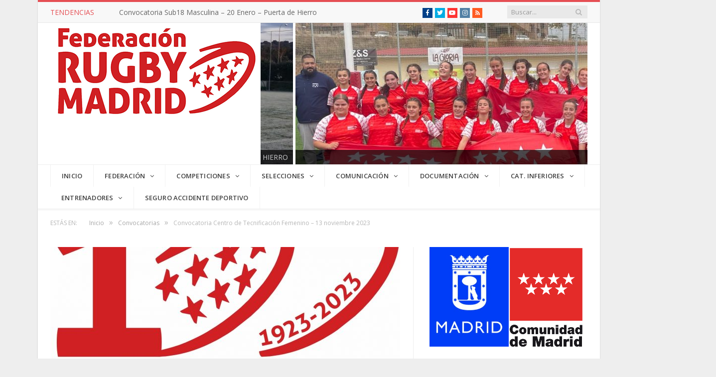

--- FILE ---
content_type: text/html; charset=UTF-8
request_url: https://rugbymadrid.com/convocatoria-centro-de-tecnificacion-femenino-13-noviembre-2023/
body_size: 10639
content:

<!DOCTYPE html>

<!--[if IE 8]> <html class="ie ie8" lang="es"> <![endif]-->
<!--[if IE 9]> <html class="ie ie9" lang="es"> <![endif]-->
<!--[if gt IE 9]><!--> <html lang="es"> <!--<![endif]-->

<head>


<meta charset="UTF-8" />
<title>Convocatoria Centro de Tecnificación Femenino - 13 noviembre 2023 - Federación de Rugby de Madrid</title>

 
<meta name="viewport" content="width=device-width, initial-scale=1" />
<link rel="pingback" href="https://rugbymadrid.com/xmlrpc.php" />
	
<link rel="shortcut icon" href="http://rugbymadrid.com/wp-content/uploads/Captura-84.jpg" />	

	

	<!-- This site is optimized with the Yoast SEO plugin v14.9 - https://yoast.com/wordpress/plugins/seo/ -->
	<meta name="robots" content="index, follow, max-snippet:-1, max-image-preview:large, max-video-preview:-1" />
	<link rel="canonical" href="http://rugbymadrid.com/convocatoria-centro-de-tecnificacion-femenino-13-noviembre-2023/" />
	<meta property="og:locale" content="es_ES" />
	<meta property="og:type" content="article" />
	<meta property="og:title" content="Convocatoria Centro de Tecnificación Femenino - 13 noviembre 2023 - Federación de Rugby de Madrid" />
	<meta property="og:url" content="http://rugbymadrid.com/convocatoria-centro-de-tecnificacion-femenino-13-noviembre-2023/" />
	<meta property="og:site_name" content="Federación de Rugby de Madrid" />
	<meta property="article:author" content="https://www.facebook.com/rugby.madrid" />
	<meta property="article:published_time" content="2023-11-07T15:05:32+00:00" />
	<meta property="og:image" content="https://rugbymadrid.com/wp-content/uploads/LOGO-CENTENARIO-e1698141958700.jpeg" />
	<meta property="og:image:width" content="950" />
	<meta property="og:image:height" content="714" />
	<meta name="twitter:card" content="summary" />
	<meta name="twitter:creator" content="@https://twitter.com/RugbyMadrid" />
	<script type="application/ld+json" class="yoast-schema-graph">{"@context":"https://schema.org","@graph":[{"@type":"WebSite","@id":"https://rugbymadrid.com/#website","url":"https://rugbymadrid.com/","name":"Federaci\u00f3n de Rugby de Madrid","description":"Rugby Madrid","potentialAction":[{"@type":"SearchAction","target":"https://rugbymadrid.com/?s={search_term_string}","query-input":"required name=search_term_string"}],"inLanguage":"es"},{"@type":"ImageObject","@id":"http://rugbymadrid.com/convocatoria-centro-de-tecnificacion-femenino-13-noviembre-2023/#primaryimage","inLanguage":"es","url":"https://rugbymadrid.com/wp-content/uploads/LOGO-CENTENARIO-e1698141958700.jpeg","width":950,"height":714},{"@type":"WebPage","@id":"http://rugbymadrid.com/convocatoria-centro-de-tecnificacion-femenino-13-noviembre-2023/#webpage","url":"http://rugbymadrid.com/convocatoria-centro-de-tecnificacion-femenino-13-noviembre-2023/","name":"Convocatoria Centro de Tecnificaci\u00f3n Femenino - 13 noviembre 2023 - Federaci\u00f3n de Rugby de Madrid","isPartOf":{"@id":"https://rugbymadrid.com/#website"},"primaryImageOfPage":{"@id":"http://rugbymadrid.com/convocatoria-centro-de-tecnificacion-femenino-13-noviembre-2023/#primaryimage"},"datePublished":"2023-11-07T15:05:32+00:00","dateModified":"2023-11-07T15:05:32+00:00","author":{"@id":"https://rugbymadrid.com/#/schema/person/945aca37a90302353dfc601a32543412"},"inLanguage":"es","potentialAction":[{"@type":"ReadAction","target":["http://rugbymadrid.com/convocatoria-centro-de-tecnificacion-femenino-13-noviembre-2023/"]}]},{"@type":"Person","@id":"https://rugbymadrid.com/#/schema/person/945aca37a90302353dfc601a32543412","name":"Federaci\u00f3n Rugby Madrid","image":{"@type":"ImageObject","@id":"https://rugbymadrid.com/#personlogo","inLanguage":"es","url":"https://rugbymadrid.com/wp-content/uploads/federaci\u00f3n-rugby-madrid_avatar_1-96x64.jpg","caption":"Federaci\u00f3n Rugby Madrid"},"sameAs":["https://www.facebook.com/rugby.madrid","https://twitter.com/https://twitter.com/RugbyMadrid"]}]}</script>
	<!-- / Yoast SEO plugin. -->


<link rel='dns-prefetch' href='//fonts.googleapis.com' />
<link rel='dns-prefetch' href='//s.w.org' />
<link rel="alternate" type="application/rss+xml" title="Federación de Rugby de Madrid &raquo; Feed" href="https://rugbymadrid.com/feed/" />
<link rel="alternate" type="application/rss+xml" title="Federación de Rugby de Madrid &raquo; Feed de los comentarios" href="https://rugbymadrid.com/comments/feed/" />
		<script type="text/javascript">
			window._wpemojiSettings = {"baseUrl":"https:\/\/s.w.org\/images\/core\/emoji\/12.0.0-1\/72x72\/","ext":".png","svgUrl":"https:\/\/s.w.org\/images\/core\/emoji\/12.0.0-1\/svg\/","svgExt":".svg","source":{"concatemoji":"https:\/\/rugbymadrid.com\/wp-includes\/js\/wp-emoji-release.min.js?ver=5.4.18"}};
			/*! This file is auto-generated */
			!function(e,a,t){var n,r,o,i=a.createElement("canvas"),p=i.getContext&&i.getContext("2d");function s(e,t){var a=String.fromCharCode;p.clearRect(0,0,i.width,i.height),p.fillText(a.apply(this,e),0,0);e=i.toDataURL();return p.clearRect(0,0,i.width,i.height),p.fillText(a.apply(this,t),0,0),e===i.toDataURL()}function c(e){var t=a.createElement("script");t.src=e,t.defer=t.type="text/javascript",a.getElementsByTagName("head")[0].appendChild(t)}for(o=Array("flag","emoji"),t.supports={everything:!0,everythingExceptFlag:!0},r=0;r<o.length;r++)t.supports[o[r]]=function(e){if(!p||!p.fillText)return!1;switch(p.textBaseline="top",p.font="600 32px Arial",e){case"flag":return s([127987,65039,8205,9895,65039],[127987,65039,8203,9895,65039])?!1:!s([55356,56826,55356,56819],[55356,56826,8203,55356,56819])&&!s([55356,57332,56128,56423,56128,56418,56128,56421,56128,56430,56128,56423,56128,56447],[55356,57332,8203,56128,56423,8203,56128,56418,8203,56128,56421,8203,56128,56430,8203,56128,56423,8203,56128,56447]);case"emoji":return!s([55357,56424,55356,57342,8205,55358,56605,8205,55357,56424,55356,57340],[55357,56424,55356,57342,8203,55358,56605,8203,55357,56424,55356,57340])}return!1}(o[r]),t.supports.everything=t.supports.everything&&t.supports[o[r]],"flag"!==o[r]&&(t.supports.everythingExceptFlag=t.supports.everythingExceptFlag&&t.supports[o[r]]);t.supports.everythingExceptFlag=t.supports.everythingExceptFlag&&!t.supports.flag,t.DOMReady=!1,t.readyCallback=function(){t.DOMReady=!0},t.supports.everything||(n=function(){t.readyCallback()},a.addEventListener?(a.addEventListener("DOMContentLoaded",n,!1),e.addEventListener("load",n,!1)):(e.attachEvent("onload",n),a.attachEvent("onreadystatechange",function(){"complete"===a.readyState&&t.readyCallback()})),(n=t.source||{}).concatemoji?c(n.concatemoji):n.wpemoji&&n.twemoji&&(c(n.twemoji),c(n.wpemoji)))}(window,document,window._wpemojiSettings);
		</script>
		<style type="text/css">
img.wp-smiley,
img.emoji {
	display: inline !important;
	border: none !important;
	box-shadow: none !important;
	height: 1em !important;
	width: 1em !important;
	margin: 0 .07em !important;
	vertical-align: -0.1em !important;
	background: none !important;
	padding: 0 !important;
}
</style>
	<link rel='stylesheet' id='cnss_font_awesome_css-css'  href='https://rugbymadrid.com/wp-content/plugins/easy-social-icons/css/font-awesome/css/all.min.css?ver=5.7.2' type='text/css' media='all' />
<link rel='stylesheet' id='cnss_font_awesome_v4_shims-css'  href='https://rugbymadrid.com/wp-content/plugins/easy-social-icons/css/font-awesome/css/v4-shims.min.css?ver=5.7.2' type='text/css' media='all' />
<link rel='stylesheet' id='cnss_css-css'  href='https://rugbymadrid.com/wp-content/plugins/easy-social-icons/css/cnss.css?ver=1.0' type='text/css' media='all' />
<link rel='stylesheet' id='wp-block-library-css'  href='https://rugbymadrid.com/wp-includes/css/dist/block-library/style.min.css?ver=5.4.18' type='text/css' media='all' />
<link rel='stylesheet' id='contact-form-7-css'  href='https://rugbymadrid.com/wp-content/plugins/contact-form-7/includes/css/styles.css?ver=5.3' type='text/css' media='all' />
<link rel='stylesheet' id='smartmag-fonts-css'  href='https://fonts.googleapis.com/css?family=Open+Sans:400,400italic,600,700|Roboto:400,500|Roboto+Condensed:400,600|Merriweather:300italic&#038;subset' type='text/css' media='all' />
<link rel='stylesheet' id='smartmag-core-css'  href='https://rugbymadrid.com/wp-content/themes/smart-mag/style.css?ver=2.6.2' type='text/css' media='all' />
<link rel='stylesheet' id='smartmag-responsive-css'  href='https://rugbymadrid.com/wp-content/themes/smart-mag/css/responsive.css?ver=2.6.2' type='text/css' media='all' />
<link rel='stylesheet' id='pretty-photo-css'  href='https://rugbymadrid.com/wp-content/themes/smart-mag/css/prettyPhoto.css?ver=2.6.2' type='text/css' media='all' />
<link rel='stylesheet' id='smartmag-font-awesome-css'  href='https://rugbymadrid.com/wp-content/themes/smart-mag/css/fontawesome/css/font-awesome.min.css?ver=2.6.2' type='text/css' media='all' />
<link rel='stylesheet' id='smartmag-skin-css'  href='https://rugbymadrid.com/wp-content/themes/smart-mag/css/skin-tech.css?ver=5.4.18' type='text/css' media='all' />
<link rel='stylesheet' id='custom-css-css'  href='https://rugbymadrid.com/?__custom_css=1&#038;ver=5.4.18' type='text/css' media='all' />
<script type='text/javascript' src='https://rugbymadrid.com/wp-includes/js/jquery/jquery.js?ver=1.12.4-wp'></script>
<script type='text/javascript' src='https://rugbymadrid.com/wp-includes/js/jquery/jquery-migrate.min.js?ver=1.4.1'></script>
<script type='text/javascript' src='https://rugbymadrid.com/wp-content/plugins/easy-social-icons/js/cnss.js?ver=1.0'></script>
<script type='text/javascript' src='https://rugbymadrid.com/wp-content/themes/smart-mag/js/jquery.prettyPhoto.js?ver=5.4.18'></script>
<link rel='https://api.w.org/' href='https://rugbymadrid.com/wp-json/' />
<link rel="EditURI" type="application/rsd+xml" title="RSD" href="https://rugbymadrid.com/xmlrpc.php?rsd" />
<link rel="wlwmanifest" type="application/wlwmanifest+xml" href="https://rugbymadrid.com/wp-includes/wlwmanifest.xml" /> 
<meta name="generator" content="WordPress 5.4.18" />
<link rel='shortlink' href='https://rugbymadrid.com/?p=10712' />
<link rel="alternate" type="application/json+oembed" href="https://rugbymadrid.com/wp-json/oembed/1.0/embed?url=https%3A%2F%2Frugbymadrid.com%2Fconvocatoria-centro-de-tecnificacion-femenino-13-noviembre-2023%2F" />
<link rel="alternate" type="text/xml+oembed" href="https://rugbymadrid.com/wp-json/oembed/1.0/embed?url=https%3A%2F%2Frugbymadrid.com%2Fconvocatoria-centro-de-tecnificacion-femenino-13-noviembre-2023%2F&#038;format=xml" />
<style type="text/css">
		ul.cnss-social-icon li.cn-fa-icon a:hover{opacity: 0.7!important;color:#ffffff!important;}
		</style>	
<!--[if lt IE 9]>
<script src="https://rugbymadrid.com/wp-content/themes/smart-mag/js/html5.js" type="text/javascript"></script>
<![endif]-->

</head>


<body class="post-template-default single single-post postid-10712 single-format-standard page-builder right-sidebar boxed skin-tech has-nav-light has-nav-full has-mobile-head">

<div class="main-wrap">

	
	
	<div class="top-bar">

		<div class="wrap">
			<section class="top-bar-content cf">
			
								<div class="trending-ticker">
					<span class="heading">TENDENCIAS</span>

					<ul>
												
												
							<li><a href="https://rugbymadrid.com/convocatoria-sub18-masculina-20-enero-puerta-de-hierro/" title="Convocatoria Sub18 Masculina &#8211; 20 Enero &#8211; Puerta de Hierro">Convocatoria Sub18 Masculina &#8211; 20 Enero &#8211; Puerta de Hierro</a></li>
						
												
							<li><a href="https://rugbymadrid.com/convocatoria-sub16-masculina-20-enero-puerta-de-hierro/" title="Convocatoria Sub16 Masculina &#8211; 20 Enero &#8211; Puerta de Hierro">Convocatoria Sub16 Masculina &#8211; 20 Enero &#8211; Puerta de Hierro</a></li>
						
												
							<li><a href="https://rugbymadrid.com/resultados-2a-jornada-mater-35/" title="Resultados 2ª Jornada Mater +35">Resultados 2ª Jornada Mater +35</a></li>
						
												
							<li><a href="https://rugbymadrid.com/convocatorias-grupos-s14-domingo-18-puerta-de-hierro/" title="Convocatorias GRUPOS S14 Domingo 18 &#8211; Puerta de Hierro">Convocatorias GRUPOS S14 Domingo 18 &#8211; Puerta de Hierro</a></li>
						
												
							<li><a href="https://rugbymadrid.com/convocatoria-seleccion-sub15-femenina-14-enero/" title="Convocatoria Selección Sub15 Femenina– 14 enero">Convocatoria Selección Sub15 Femenina– 14 enero</a></li>
						
												
							<li><a href="https://rugbymadrid.com/tecnificacion-convocatorias-convocatoria-tecnificacion-femeninafederacion-de-madrid-12-enero/" title="Tecnificación Convocatorias  Convocatoria Tecnificación FemeninaFederación de Madrid – 12 Enero">Tecnificación Convocatorias  Convocatoria Tecnificación FemeninaFederación de Madrid – 12 Enero</a></li>
						
												
							<li><a href="https://rugbymadrid.com/navegacion-tecnificacion-convocatorias-convocatoria-tecnificacion-masculina-federacion-de-madrid-12-enero/" title="Tecnificación Convocatorias  Convocatoria Tecnificación Masculina Federación de Madrid – 12 Enero">Tecnificación Convocatorias  Convocatoria Tecnificación Masculina Federación de Madrid – 12 Enero</a></li>
						
												
							<li><a href="https://rugbymadrid.com/convocatoria-seleccion-sub18-masculina-9-enero-y-4a-jornada-cesa/" title="Convocatoria Selección Sub18 Masculina – 9 Enero y 4ª Jornada CESA">Convocatoria Selección Sub18 Masculina – 9 Enero y 4ª Jornada CESA</a></li>
						
												
											</ul>
				</div>
				
									
					
		<div class="search">
			<form role="search" action="https://rugbymadrid.com/" method="get">
				<input type="text" name="s" class="query" value="" placeholder="Buscar..."/>
				<button class="search-button" type="submit"><i class="fa fa-search"></i></button>
			</form>
		</div> <!-- .search -->					
				
							<div class="textwidget"><ul class="social-icons cf">
	<li><a href="https://www.facebook.com/rugby.madrid" class="icon fa fa-facebook" title="Facebook"><span class="visuallyhidden">Facebook</span></a></li>
	<li><a href="https://twitter.com/RugbyMadrid" class="icon fa fa-twitter" title="Twitter"><span class="visuallyhidden">Twitter</span></a></li>
	<li><a href="https://www.youtube.com/channel/UCGcCQo2ZvRDj0KXzI4gNDrg" class="icon fa fa-youtube" title="Youtube"><span class="visuallyhidden">Youtube</span></a></li>
<li><a href="https://www.instagram.com/federacionderugbydemadrid/" class="icon fa fa-instagram" title="Instagram"><span class="visuallyhidden">Instagram</span></a></li>
        <li><a href="http://www.rugbycv.es" class="icon fa fa-rss" title="RSS"><span class="visuallyhidden">RSS</span></a></li>

</ul></div>
						
			</section>
		</div>
		
	</div>
	
	<div id="main-head" class="main-head">
		
		<div class="wrap">
			
							<div class="mobile-head">
				
					<div class="menu-icon"><a href="#"><i class="fa fa-bars"></i></a></div>
					<div class="title">
								<a href="https://rugbymadrid.com/" title="Federación de Rugby de Madrid" rel="home" class">
		
														
								
				<img src="http://rugbymadrid.com/wp-content/uploads/logo-fdm-centerio-nuevo-200.png" class="logo-image" alt="Federación de Rugby de Madrid"  />
					 
						
		</a>					</div>
					<div class="search-overlay">
						<a href="#" title="Buscar" class="search-icon"><i class="fa fa-search"></i></a>
					</div>
					
				</div>
			
			<header class="tech">
			
				<div class="title">
							<a href="https://rugbymadrid.com/" title="Federación de Rugby de Madrid" rel="home" class">
		
														
								
				<img src="http://rugbymadrid.com/wp-content/uploads/logo-fdm-centerio-nuevo-200.png" class="logo-image" alt="Federación de Rugby de Madrid"  />
					 
						
		</a>				</div>
				
									
					<div class="right">
					<div id="metaslider-id-138" style="width: 100%;" class="ml-slider-3-29-1 metaslider metaslider-flex metaslider-138 ml-slider nav-hidden">
    <div id="metaslider_container_138">
        <div id="metaslider_138">
            <ul aria-live="polite" class="slides">
                <li style="display: none; width: 100%;" class="slide-1335 ms-image"><img src="https://rugbymadrid.com/wp-content/uploads/Campo-de-Puerta-de-Hierro-925x284.jpg" height="284" width="925" alt="" class="slider-138 slide-1335" /><div class="caption-wrap"><div class="caption">CAMPO DE PUERTA DE HIERRO</div></div></li>
                <li style="display: none; width: 100%;" class="slide-2298 ms-image"><img src="https://rugbymadrid.com/wp-content/uploads/S16-fem-temp-24-25-925x284.jpg" height="284" width="925" alt="" class="slider-138 slide-2298" /><div class="caption-wrap"><div class="caption">SELECCIÓN SUB 16 FEMENINA 2024/2024</div></div></li>
                <li style="display: none; width: 100%;" class="slide-3712 ms-image"><img src="https://rugbymadrid.com/wp-content/uploads/PuertaHierro-1-925x284.jpg" height="284" width="925" alt="" class="slider-138 slide-3712" /><div class="caption-wrap"><div class="caption">CAMPO DE PUERTA DE HIERRO</div></div></li>
                <li style="display: none; width: 100%;" class="slide-4243 ms-image"><img src="https://rugbymadrid.com/wp-content/uploads/SELSUB-14-925x284.jpg" height="284" width="925" alt="" class="slider-138 slide-4243" title="SELSUB 14" /><div class="caption-wrap"><div class="caption">SELECCIÓN SUB 14 2023/2024</div></div></li>
                <li style="display: none; width: 100%;" class="slide-5198 ms-image"><img src="https://rugbymadrid.com/wp-content/uploads/S18-temp-24-25-925x284.jpg" height="284" width="925" alt="" class="slider-138 slide-5198" title="S16 temp 24-25 Ok" /><div class="caption-wrap"><div class="caption">SELECCIÓN SUB 18 2024/2025</div></div></li>
                <li style="display: none; width: 100%;" class="slide-5200 ms-image"><img src="https://rugbymadrid.com/wp-content/uploads/sub-16-23-24-925x284.jpg" height="284" width="925" alt="" class="slider-138 slide-5200" title="sub 16 23-24" /><div class="caption-wrap"><div class="caption">SELECCIÓN SUB 16 2024/2025</div></div></li>
                <li style="display: none; width: 100%;" class="slide-6630 ms-image"><img src="https://rugbymadrid.com/wp-content/uploads/Captura-54-925x284.jpg" height="284" width="925" alt="" class="slider-138 slide-6630" title="Selección Femenina de Seven 18/19" /><div class="caption-wrap"><div class="caption">SELECCION FEMENINA SEVEN 18/19</div></div></li>
            </ul>
        </div>
        
    </div>
</div>					</div>
					
								
			</header>
				
							
		</div>
		
		
<div class="navigation-wrap cf" data-sticky-nav="1" data-sticky-type="normal">

	<nav class="navigation cf nav-full nav-light">
	
		<div class="wrap">
		
			<div class="mobile" data-type="off-canvas" data-search="1">
				<a href="#" class="selected">
					<span class="text">Navegación</span><span class="current"></span> <i class="hamburger fa fa-bars"></i>
				</a>
			</div>
			
			<div class="menu-menu-principal-container"><ul id="menu-menu-principal" class="menu"><li id="menu-item-59" class="menu-item menu-item-type-custom menu-item-object-custom menu-item-home menu-item-59"><a href="http://rugbymadrid.com">INICIO</a></li>
<li id="menu-item-60" class="menu-item menu-item-type-custom menu-item-object-custom menu-item-has-children menu-item-60"><a href="#">FEDERACIÓN</a>
<ul class="sub-menu">
	<li id="menu-item-66" class="menu-item menu-item-type-post_type menu-item-object-page menu-item-66"><a href="https://rugbymadrid.com/junta-directiva/">Junta Directiva</a></li>
	<li id="menu-item-65" class="menu-item menu-item-type-post_type menu-item-object-page menu-item-65"><a href="https://rugbymadrid.com/comision-delegada/">Comisión Delegada</a></li>
	<li id="menu-item-64" class="menu-item menu-item-type-post_type menu-item-object-page menu-item-64"><a href="https://rugbymadrid.com/organigrama-tecnico/">Organigrama Técnico</a></li>
	<li id="menu-item-63" class="menu-item menu-item-type-post_type menu-item-object-page menu-item-63"><a href="https://rugbymadrid.com/comite-tec-arbitros/">Comité Árbitros</a></li>
	<li id="menu-item-62" class="menu-item menu-item-type-post_type menu-item-object-page menu-item-62"><a href="https://rugbymadrid.com/clubes/">Clubes</a></li>
	<li id="menu-item-61" class="menu-item menu-item-type-post_type menu-item-object-page menu-item-61"><a href="https://rugbymadrid.com/campos/">Campos</a></li>
	<li id="menu-item-69" class="menu-item menu-item-type-post_type menu-item-object-page menu-item-69"><a href="https://rugbymadrid.com/asamblea-general/">Asamblea General</a></li>
	<li id="menu-item-7392" class="menu-item menu-item-type-post_type menu-item-object-page menu-item-7392"><a href="https://rugbymadrid.com/transparencia/">Transparencia</a></li>
</ul>
</li>
<li id="menu-item-70" class="menu-item menu-item-type-custom menu-item-object-custom menu-item-has-children menu-item-70"><a href="#">COMPETICIONES</a>
<ul class="sub-menu">
	<li id="menu-item-11639" class="menu-item menu-item-type-custom menu-item-object-custom menu-item-11639"><a href="https://rugbymadrid.matchready.es/es/public/calendar/weekly_calendar/">Jornadas</a></li>
	<li id="menu-item-7827" class="menu-item menu-item-type-custom menu-item-object-custom menu-item-has-children menu-item-7827"><a href="#">Senior Masculino</a>
	<ul class="sub-menu">
		<li id="menu-item-12929" class="menu-item menu-item-type-post_type menu-item-object-page menu-item-12929"><a href="https://rugbymadrid.com/3a-regional-grupo-ascenso/">3ª Regional Ascenso</a></li>
		<li id="menu-item-12977" class="menu-item menu-item-type-post_type menu-item-object-page menu-item-12977"><a href="https://rugbymadrid.com/3a-regional-grupo-permanencia/">3ª Regional Permanencia</a></li>
		<li id="menu-item-10579" class="menu-item menu-item-type-post_type menu-item-object-page menu-item-has-children menu-item-10579"><a href="https://rugbymadrid.com/3a-regional-grupo-a/">1ª Fase</a>
		<ul class="sub-menu">
			<li id="menu-item-10551" class="menu-item menu-item-type-post_type menu-item-object-page menu-item-10551"><a href="https://rugbymadrid.com/1a-regional/">1ª Regional</a></li>
			<li id="menu-item-10550" class="menu-item menu-item-type-post_type menu-item-object-page menu-item-10550"><a href="https://rugbymadrid.com/2a-regional-grupo-a/">2ª Regional – Grupo A</a></li>
			<li id="menu-item-10549" class="menu-item menu-item-type-post_type menu-item-object-page menu-item-10549"><a href="https://rugbymadrid.com/2a-regional-grupo-b/">2ª Regional – Grupo B</a></li>
			<li id="menu-item-12532" class="menu-item menu-item-type-post_type menu-item-object-page menu-item-12532"><a href="https://rugbymadrid.com/3a-regional-grupo-a/">3ª Regional – Grupo A</a></li>
			<li id="menu-item-12533" class="menu-item menu-item-type-post_type menu-item-object-page menu-item-12533"><a href="https://rugbymadrid.com/3a-regional-grupo-b/">3ª Regional – Grupo B</a></li>
		</ul>
</li>
	</ul>
</li>
	<li id="menu-item-7876" class="menu-item menu-item-type-custom menu-item-object-custom menu-item-has-children menu-item-7876"><a href="#">Femenina</a>
	<ul class="sub-menu">
		<li id="menu-item-12815" class="menu-item menu-item-type-custom menu-item-object-custom menu-item-has-children menu-item-12815"><a href="#">2ª Fase</a>
		<ul class="sub-menu">
			<li id="menu-item-12986" class="menu-item menu-item-type-post_type menu-item-object-page menu-item-12986"><a href="https://rugbymadrid.com/femenina-1a-div-grupo-a-2a-fase/">1ª Div – Grupo A</a></li>
			<li id="menu-item-12987" class="menu-item menu-item-type-post_type menu-item-object-page menu-item-12987"><a href="https://rugbymadrid.com/femenina-1a-div-grupo-b-2a-fase/">1ª Div – Grupo B</a></li>
			<li id="menu-item-12814" class="menu-item menu-item-type-post_type menu-item-object-page menu-item-12814"><a href="https://rugbymadrid.com/femenina-2a-div-ascenso-2a-fase-2/">2ª Div – Ascenso</a></li>
			<li id="menu-item-12813" class="menu-item menu-item-type-post_type menu-item-object-page menu-item-12813"><a href="https://rugbymadrid.com/femenina-2a-div-permanencia-2a-fase-2/">2ª Div – Permanencia</a></li>
		</ul>
</li>
		<li id="menu-item-11952" class="menu-item menu-item-type-custom menu-item-object-custom menu-item-has-children menu-item-11952"><a href="#">1ª Fase</a>
		<ul class="sub-menu">
			<li id="menu-item-10533" class="menu-item menu-item-type-post_type menu-item-object-page menu-item-10533"><a href="https://rugbymadrid.com/femenina-1a-division/">1ª División</a></li>
			<li id="menu-item-12564" class="menu-item menu-item-type-post_type menu-item-object-page menu-item-12564"><a href="https://rugbymadrid.com/femenina-1a-division-grupo-a/">2ª División Grupo A</a></li>
			<li id="menu-item-12563" class="menu-item menu-item-type-post_type menu-item-object-page menu-item-12563"><a href="https://rugbymadrid.com/femenina-2a-division-grupo-b-2/">2ª División Grupo B</a></li>
		</ul>
</li>
	</ul>
</li>
	<li id="menu-item-12690" class="menu-item menu-item-type-custom menu-item-object-custom menu-item-has-children menu-item-12690"><a href="#">Copa Sub 17 Femenina</a>
	<ul class="sub-menu">
		<li id="menu-item-12689" class="menu-item menu-item-type-post_type menu-item-object-page menu-item-12689"><a href="https://rugbymadrid.com/copa-sub-17-femenina-grupo-a/">Grupo A</a></li>
		<li id="menu-item-12688" class="menu-item menu-item-type-post_type menu-item-object-page menu-item-12688"><a href="https://rugbymadrid.com/copa-sub-17-femenina-grupo-b/">Grupo B</a></li>
	</ul>
</li>
	<li id="menu-item-7723" class="menu-item menu-item-type-custom menu-item-object-custom menu-item-has-children menu-item-7723"><a href="#">Sub 18</a>
	<ul class="sub-menu">
		<li id="menu-item-12924" class="menu-item menu-item-type-post_type menu-item-object-page menu-item-12924"><a href="https://rugbymadrid.com/sub-18-1a-div-grupo-a-2a-fase/">1ª Div Grupo A</a></li>
		<li id="menu-item-12923" class="menu-item menu-item-type-post_type menu-item-object-page menu-item-12923"><a href="https://rugbymadrid.com/sub-18-1a-div-grupo-b-2a-fase/">1ª Div Grupo B</a></li>
		<li id="menu-item-12919" class="menu-item menu-item-type-post_type menu-item-object-page menu-item-12919"><a href="https://rugbymadrid.com/sub-18-2a-div-grupo-1-2a-fase/">2ª Div Grupo 1</a></li>
		<li id="menu-item-12922" class="menu-item menu-item-type-post_type menu-item-object-page menu-item-12922"><a href="https://rugbymadrid.com/sub-18-2a-div-grupo-2-2a-fase/">2ª Div Grupo 2</a></li>
		<li id="menu-item-12925" class="menu-item menu-item-type-post_type menu-item-object-page menu-item-12925"><a href="https://rugbymadrid.com/sub-18-3a-division-2a-fase/">3ª División</a></li>
		<li id="menu-item-11950" class="menu-item menu-item-type-custom menu-item-object-custom menu-item-has-children menu-item-11950"><a href="#">1ª Fase</a>
		<ul class="sub-menu">
			<li id="menu-item-10567" class="menu-item menu-item-type-post_type menu-item-object-page menu-item-10567"><a href="https://rugbymadrid.com/sub-18-1a-division/">1ª División</a></li>
			<li id="menu-item-12764" class="menu-item menu-item-type-custom menu-item-object-custom menu-item-has-children menu-item-12764"><a href="#">2ª División</a>
			<ul class="sub-menu">
				<li id="menu-item-12771" class="menu-item menu-item-type-post_type menu-item-object-page menu-item-12771"><a href="https://rugbymadrid.com/sub-18-2a-division-finales-grupo-oro/">Finales – Grupo Oro</a></li>
				<li id="menu-item-12768" class="menu-item menu-item-type-post_type menu-item-object-page menu-item-12768"><a href="https://rugbymadrid.com/sub-18-2a-division-finales-grupo-plata/">Finales – Grupo Plata</a></li>
				<li id="menu-item-12767" class="menu-item menu-item-type-post_type menu-item-object-page menu-item-12767"><a href="https://rugbymadrid.com/sub-18-2a-division-finales-grupo-bronce/">Finales – Grupo Bronce</a></li>
				<li id="menu-item-12766" class="menu-item menu-item-type-post_type menu-item-object-page menu-item-12766"><a href="https://rugbymadrid.com/sub-18-2a-division-finales-grupo-cobre/">Finales – Grupo Cobre</a></li>
				<li id="menu-item-12765" class="menu-item menu-item-type-post_type menu-item-object-page menu-item-12765"><a href="https://rugbymadrid.com/sub-18-2a-division-finales-grupo-madera/">Finales – Grupo Madera</a></li>
				<li id="menu-item-12763" class="menu-item menu-item-type-custom menu-item-object-custom menu-item-has-children menu-item-12763"><a href="#">Fase preliminar</a>
				<ul class="sub-menu">
					<li id="menu-item-11626" class="menu-item menu-item-type-post_type menu-item-object-page menu-item-11626"><a href="https://rugbymadrid.com/sub-18-2a-division-grupoa/">2ª División &#8211; Grupo A</a></li>
					<li id="menu-item-11627" class="menu-item menu-item-type-post_type menu-item-object-page menu-item-11627"><a href="https://rugbymadrid.com/sub-18-2a-division-grupo-b/">2ª División &#8211; Grupo B</a></li>
					<li id="menu-item-11628" class="menu-item menu-item-type-post_type menu-item-object-page menu-item-11628"><a href="https://rugbymadrid.com/sub-18-2a-division-grupoc/">2ª División &#8211; Grupo C</a></li>
				</ul>
</li>
			</ul>
</li>
		</ul>
</li>
	</ul>
</li>
	<li id="menu-item-7757" class="menu-item menu-item-type-custom menu-item-object-custom menu-item-has-children menu-item-7757"><a href="#">Sub 16</a>
	<ul class="sub-menu">
		<li id="menu-item-12520" class="menu-item menu-item-type-custom menu-item-object-custom menu-item-has-children menu-item-12520"><a href="#">1ª Fase</a>
		<ul class="sub-menu">
			<li id="menu-item-10542" class="menu-item menu-item-type-post_type menu-item-object-page menu-item-10542"><a href="https://rugbymadrid.com/sub-16-1a-division/">1ª División</a></li>
			<li id="menu-item-11611" class="menu-item menu-item-type-custom menu-item-object-custom menu-item-has-children menu-item-11611"><a href="#">2ª División</a>
			<ul class="sub-menu">
				<li id="menu-item-12647" class="menu-item menu-item-type-post_type menu-item-object-page menu-item-12647"><a href="https://rugbymadrid.com/sub-16-2a-division-grupo-ascenso/">Grupo Ascenso</a></li>
				<li id="menu-item-12646" class="menu-item menu-item-type-post_type menu-item-object-page menu-item-12646"><a href="https://rugbymadrid.com/sub-16-2a-division-grupo-permanencia/">Grupo Permanencia</a></li>
				<li id="menu-item-11610" class="menu-item menu-item-type-post_type menu-item-object-page menu-item-11610"><a href="https://rugbymadrid.com/sub-16-2a-division-grupo-1/">Grupo A</a></li>
				<li id="menu-item-12519" class="menu-item menu-item-type-post_type menu-item-object-page menu-item-12519"><a href="https://rugbymadrid.com/sub-16-2a-division-grupo-b/">Grupo B</a></li>
				<li id="menu-item-12518" class="menu-item menu-item-type-post_type menu-item-object-page menu-item-12518"><a href="https://rugbymadrid.com/sub-16-2a-division-grupo-c/">Grupo C</a></li>
				<li id="menu-item-12517" class="menu-item menu-item-type-post_type menu-item-object-page menu-item-12517"><a href="https://rugbymadrid.com/sub-16-2a-division-grupo-d/">Grupo D</a></li>
			</ul>
</li>
			<li id="menu-item-12650" class="menu-item menu-item-type-post_type menu-item-object-page menu-item-12650"><a href="https://rugbymadrid.com/sub-16-3a-division/">3ª División</a></li>
		</ul>
</li>
	</ul>
</li>
	<li id="menu-item-12591" class="menu-item menu-item-type-custom menu-item-object-custom menu-item-has-children menu-item-12591"><a href="#">Sub 14</a>
	<ul class="sub-menu">
		<li id="menu-item-12592" class="menu-item menu-item-type-post_type menu-item-object-page menu-item-12592"><a href="https://rugbymadrid.com/sub-14-1a-division/">1ª División</a></li>
		<li id="menu-item-12948" class="menu-item menu-item-type-post_type menu-item-object-page menu-item-12948"><a href="https://rugbymadrid.com/sub-14-2a-division-grupo-oro/">2ª División – Grupo Oro</a></li>
		<li id="menu-item-12947" class="menu-item menu-item-type-post_type menu-item-object-page menu-item-12947"><a href="https://rugbymadrid.com/sub-14-2a-division-grupo-plata/">2ª División – Grupo Plata</a></li>
		<li id="menu-item-12594" class="menu-item menu-item-type-post_type menu-item-object-page menu-item-12594"><a href="https://rugbymadrid.com/sub-14-2a-division/">2ª División Previa</a></li>
		<li id="menu-item-12941" class="menu-item menu-item-type-post_type menu-item-object-page menu-item-12941"><a href="https://rugbymadrid.com/sub-14-3a-division-grupo-alto/">3ª División Grupo Alto</a></li>
		<li id="menu-item-12940" class="menu-item menu-item-type-post_type menu-item-object-page menu-item-12940"><a href="https://rugbymadrid.com/sub-14-3a-division-grupo-medio/">3ª División Grupo Medio</a></li>
		<li id="menu-item-12939" class="menu-item menu-item-type-post_type menu-item-object-page menu-item-12939"><a href="https://rugbymadrid.com/sub-14-3a-division-grupo-bajo/">3ª División Grupo Bajo</a></li>
		<li id="menu-item-12930" class="menu-item menu-item-type-custom menu-item-object-custom menu-item-has-children menu-item-12930"><a href="#">3ª División &#8211; 1ª Fase</a>
		<ul class="sub-menu">
			<li id="menu-item-12603" class="menu-item menu-item-type-post_type menu-item-object-page menu-item-12603"><a href="https://rugbymadrid.com/sub-14-3a-division-grupo-1/">3ª División – Grupo 1</a></li>
			<li id="menu-item-12602" class="menu-item menu-item-type-post_type menu-item-object-page menu-item-12602"><a href="https://rugbymadrid.com/sub-14-3a-division-grupo-2/">3ª División – Grupo 2</a></li>
			<li id="menu-item-12601" class="menu-item menu-item-type-post_type menu-item-object-page menu-item-12601"><a href="https://rugbymadrid.com/sub-14-3a-division-grupo-3/">3ª División – Grupo 3</a></li>
		</ul>
</li>
	</ul>
</li>
	<li id="menu-item-12589" class="menu-item menu-item-type-custom menu-item-object-custom menu-item-has-children menu-item-12589"><a href="#">Liga de Touch</a>
	<ul class="sub-menu">
		<li id="menu-item-12584" class="menu-item menu-item-type-post_type menu-item-object-page menu-item-12584"><a href="https://rugbymadrid.com/touch-senior-abierta/">Touch Senior Abierta</a></li>
		<li id="menu-item-12808" class="menu-item menu-item-type-post_type menu-item-object-page menu-item-12808"><a href="https://rugbymadrid.com/liga-touch-cerrada/">Touch Cerrada</a></li>
	</ul>
</li>
	<li id="menu-item-12622" class="menu-item menu-item-type-custom menu-item-object-custom menu-item-has-children menu-item-12622"><a href="#">Liga Politécnica</a>
	<ul class="sub-menu">
		<li id="menu-item-13009" class="menu-item menu-item-type-post_type menu-item-object-page menu-item-13009"><a href="https://rugbymadrid.com/finales-politecnica-masculino/">Finales Masculino</a></li>
		<li id="menu-item-12731" class="menu-item menu-item-type-post_type menu-item-object-page menu-item-12731"><a href="https://rugbymadrid.com/politecnica-femenina-grupo-a/">Femenina &#8211; Grupo A</a></li>
		<li id="menu-item-12730" class="menu-item menu-item-type-post_type menu-item-object-page menu-item-12730"><a href="https://rugbymadrid.com/politecnica-femenina-grupo-b/">Femenina &#8211; Grupo B</a></li>
		<li id="menu-item-12621" class="menu-item menu-item-type-post_type menu-item-object-page menu-item-12621"><a href="https://rugbymadrid.com/politecnica-grupo-a/">Masculina &#8211; Grupo A</a></li>
		<li id="menu-item-12620" class="menu-item menu-item-type-post_type menu-item-object-page menu-item-12620"><a href="https://rugbymadrid.com/politecnica-grupo-b/">Masculina &#8211; Grupo B</a></li>
	</ul>
</li>
	<li id="menu-item-12588" class="menu-item menu-item-type-custom menu-item-object-custom menu-item-has-children menu-item-12588"><a href="#">Liga Interuniversitaria</a>
	<ul class="sub-menu">
		<li id="menu-item-13011" class="menu-item menu-item-type-post_type menu-item-object-page menu-item-13011"><a href="https://rugbymadrid.com/interuniversitaria-2a-fase-oro/">Masculino – 2ª Fase – Oro</a></li>
		<li id="menu-item-13013" class="menu-item menu-item-type-post_type menu-item-object-page menu-item-13013"><a href="https://rugbymadrid.com/interuniversitaria-2a-fase-plata/">Masculino – 2ª Fase – Plata</a></li>
		<li id="menu-item-12587" class="menu-item menu-item-type-post_type menu-item-object-page menu-item-12587"><a href="https://rugbymadrid.com/interuniversitaria-femenino/">Femenino</a></li>
		<li id="menu-item-12585" class="menu-item menu-item-type-post_type menu-item-object-page menu-item-12585"><a href="https://rugbymadrid.com/interuniversitaria-grupo-a/">Masculino &#8211; Grupo A</a></li>
		<li id="menu-item-12586" class="menu-item menu-item-type-post_type menu-item-object-page menu-item-12586"><a href="https://rugbymadrid.com/interuniversitaria-grupo-b/">Masculino &#8211; Grupo B</a></li>
	</ul>
</li>
</ul>
</li>
<li id="menu-item-71" class="menu-item menu-item-type-custom menu-item-object-custom menu-item-has-children menu-item-71"><a href="#">SELECCIONES</a>
<ul class="sub-menu">
	<li id="menu-item-375" class="menu-item menu-item-type-taxonomy menu-item-object-category current-post-ancestor current-menu-parent current-post-parent menu-cat-14 menu-item-375"><a href="https://rugbymadrid.com/category/convocatorias/femenino/">Femenino</a></li>
	<li id="menu-item-373" class="menu-item menu-item-type-taxonomy menu-item-object-category menu-cat-18 menu-item-373"><a href="https://rugbymadrid.com/category/convocatorias/s20/">Sub 20</a></li>
	<li id="menu-item-371" class="menu-item menu-item-type-taxonomy menu-item-object-category menu-cat-13 menu-item-371"><a href="https://rugbymadrid.com/category/convocatorias/s18/">Sub 18</a></li>
	<li id="menu-item-369" class="menu-item menu-item-type-taxonomy menu-item-object-category menu-cat-12 menu-item-369"><a href="https://rugbymadrid.com/category/convocatorias/s16/">Sub 16</a></li>
	<li id="menu-item-370" class="menu-item menu-item-type-taxonomy menu-item-object-category menu-cat-11 menu-item-370"><a href="https://rugbymadrid.com/category/convocatorias/s14/">Sub 14</a></li>
	<li id="menu-item-374" class="menu-item menu-item-type-taxonomy menu-item-object-category menu-cat-17 menu-item-374"><a href="https://rugbymadrid.com/category/convocatorias/seven-selecciones/">Seven</a></li>
	<li id="menu-item-11571" class="menu-item menu-item-type-taxonomy menu-item-object-category menu-cat-45 menu-item-11571"><a href="https://rugbymadrid.com/category/convocatorias/tecnificacion/">Tecnificación</a></li>
</ul>
</li>
<li id="menu-item-108" class="menu-item menu-item-type-custom menu-item-object-custom menu-item-has-children menu-item-108"><a href="#">COMUNICACIÓN</a>
<ul class="sub-menu">
	<li id="menu-item-111" class="menu-item menu-item-type-post_type menu-item-object-page menu-item-111"><a href="https://rugbymadrid.com/programacion/">Programación</a></li>
	<li id="menu-item-224" class="menu-item menu-item-type-taxonomy menu-item-object-category menu-cat-6 menu-item-224"><a href="https://rugbymadrid.com/category/noticias/">Noticias</a></li>
	<li id="menu-item-12860" class="menu-item menu-item-type-post_type menu-item-object-page menu-item-12860"><a href="https://rugbymadrid.com/tablon-de-anuncios/">Tablón de Anuncios</a></li>
</ul>
</li>
<li id="menu-item-122" class="menu-item menu-item-type-custom menu-item-object-custom menu-item-has-children menu-item-122"><a href="#">DOCUMENTACIÓN</a>
<ul class="sub-menu">
	<li id="menu-item-123" class="menu-item menu-item-type-post_type menu-item-object-page menu-item-123"><a href="https://rugbymadrid.com/documentacion-circulares/">Circulares</a></li>
	<li id="menu-item-7705" class="menu-item menu-item-type-post_type menu-item-object-page menu-item-7705"><a href="https://rugbymadrid.com/documentacion-formacion/">Formación</a></li>
	<li id="menu-item-125" class="menu-item menu-item-type-post_type menu-item-object-page menu-item-125"><a href="https://rugbymadrid.com/documentacion-normativa/">Normativa</a></li>
	<li id="menu-item-8991" class="menu-item menu-item-type-post_type menu-item-object-page menu-item-8991"><a href="https://rugbymadrid.com/documentacion-reglamentos-juego/">Reglamentos Juego</a></li>
	<li id="menu-item-126" class="menu-item menu-item-type-post_type menu-item-object-page menu-item-126"><a href="https://rugbymadrid.com/documentacion-arbitros/">Árbitros</a></li>
	<li id="menu-item-127" class="menu-item menu-item-type-post_type menu-item-object-page menu-item-127"><a href="https://rugbymadrid.com/documentacion-general/">General</a></li>
	<li id="menu-item-10311" class="menu-item menu-item-type-post_type menu-item-object-page menu-item-10311"><a href="https://rugbymadrid.com/lopivi/">Lopivi</a></li>
</ul>
</li>
<li id="menu-item-134" class="menu-item menu-item-type-custom menu-item-object-custom menu-item-has-children menu-item-134"><a href="#">CAT. INFERIORES</a>
<ul class="sub-menu">
	<li id="menu-item-849" class="menu-item menu-item-type-post_type menu-item-object-page menu-item-849"><a href="https://rugbymadrid.com/sub-12/">Sub 12</a></li>
	<li id="menu-item-848" class="menu-item menu-item-type-post_type menu-item-object-page menu-item-848"><a href="https://rugbymadrid.com/sub-10-sub-8-sub-6/">Sub 10, Sub 8 y Sub 6</a></li>
	<li id="menu-item-136" class="menu-item menu-item-type-post_type menu-item-object-page menu-item-136"><a href="https://rugbymadrid.com/escuelas-municipales/">Escuelas Municipales</a></li>
	<li id="menu-item-847" class="menu-item menu-item-type-post_type menu-item-object-page menu-item-847"><a href="https://rugbymadrid.com/comunidad-olimpica/">Comunidad Deportiva</a></li>
	<li id="menu-item-8138" class="menu-item menu-item-type-post_type menu-item-object-page menu-item-8138"><a href="https://rugbymadrid.com/campus-verano/">Campus</a></li>
</ul>
</li>
<li id="menu-item-12467" class="menu-item menu-item-type-custom menu-item-object-custom menu-item-has-children menu-item-12467"><a href="#">Entrenadores</a>
<ul class="sub-menu">
	<li id="menu-item-11520" class="menu-item menu-item-type-post_type menu-item-object-page menu-item-11520"><a href="https://rugbymadrid.com/entrenadores/">Convocatorias Cursos</a></li>
	<li id="menu-item-12474" class="menu-item menu-item-type-post_type menu-item-object-page menu-item-12474"><a href="https://rugbymadrid.com/registro-comunidad-de-madrid/">Registro Comunidad de Madrid</a></li>
	<li id="menu-item-12468" class="menu-item menu-item-type-custom menu-item-object-custom menu-item-12468"><a href="https://rugbymadrid.com/cursos/">Plataforma FRM</a></li>
</ul>
</li>
<li id="menu-item-342" class="menu-item menu-item-type-post_type menu-item-object-page menu-item-342"><a href="https://rugbymadrid.com/seguro-accidente-deportivo/">Seguro Accidente Deportivo</a></li>
</ul></div>			
				
		</div>
		
	</nav>

		
</div>		
	</div>	
	<div class="breadcrumbs-wrap">
		
		<div class="wrap">
		<div class="breadcrumbs"><span class="location">Estás en: </span><span itemscope itemtype="http://data-vocabulary.org/Breadcrumb"><a itemprop="url" href="https://rugbymadrid.com/"><span itemprop="title">Inicio</span></a></span><span class="delim">&raquo;</span><span itemscope itemtype="http://data-vocabulary.org/Breadcrumb"><a itemprop="url"  href="https://rugbymadrid.com/category/convocatorias/"><span itemprop="title">Convocatorias</span></a></span><span class="delim">&raquo;</span><span class="current">Convocatoria Centro de Tecnificación Femenino &#8211; 13 noviembre 2023</span></div>		</div>
		
	</div>


<div class="main wrap cf">

		
	<div class="row">
	
		<div class="col-8 main-content">
		
				
				
<article id="post-10712" class="post-10712 post type-post status-publish format-standard has-post-thumbnail category-convocatorias category-femenino" itemscope itemtype="http://schema.org/Article">
	
	<header class="post-header cf">
	
			

			<div class="featured">
						
							
				<a href="https://rugbymadrid.com/wp-content/uploads/LOGO-CENTENARIO-e1698141958700.jpeg" title="Convocatoria Centro de Tecnificación Femenino &#8211; 13 noviembre 2023" itemprop="image">
				
								
										
						<img width="702" height="336" src="https://rugbymadrid.com/wp-content/uploads/LOGO-CENTENARIO-702x336.jpeg" class="attachment-main-slider size-main-slider wp-post-image" alt="" title="Convocatoria Centro de Tecnificación Femenino &#8211; 13 noviembre 2023" srcset="https://rugbymadrid.com/wp-content/uploads/LOGO-CENTENARIO-702x336.jpeg 702w, https://rugbymadrid.com/wp-content/uploads/LOGO-CENTENARIO-1078x516.jpeg 1078w" sizes="(max-width: 702px) 100vw, 702px" />					
										
												
				</a>
								
								
					</div>
		
		
				<div class="heading cf">
				
			<h1 class="post-title item fn" itemprop="name headline">
			Convocatoria Centro de Tecnificación Femenino &#8211; 13 noviembre 2023			</h1>
			
			<a href="https://rugbymadrid.com/convocatoria-centro-de-tecnificacion-femenino-13-noviembre-2023/#respond" class="comments"><i class="fa fa-comments-o"></i> 0</a>
		
		</div>

		<div class="post-meta cf">
			<span class="posted-by">Por 
				<span class="reviewer" itemprop="author"><a href="https://rugbymadrid.com/author/federacion/" title="Entradas de Federación Rugby Madrid" rel="author">Federación Rugby Madrid</a></span>
			</span>
			 
			<span class="posted-on">el				<span class="dtreviewed">
					<time class="value-title" datetime="2023-11-07T17:05:32+02:00" title="2023-11-07" itemprop="datePublished">7 noviembre, 2023</time>
				</span>
			</span>
			
			<span class="cats"><a href="https://rugbymadrid.com/category/convocatorias/" rel="category tag">Convocatorias</a>, <a href="https://rugbymadrid.com/category/convocatorias/femenino/" rel="category tag">Femenino</a></span>
				
		</div>		
			
	</header><!-- .post-header -->

	

	<div class="post-container cf">
	
		<div class="post-content-right">
			<div class="post-content description " itemprop="articleBody">
	
					
				
		<a href="https://rugbymadrid.com/wp-content/uploads/Convocatoria-CT-FRM-Femenino-13-noviembre-2023.pdf" class="pdfemb-viewer" style="" data-width="max" data-height="max" data-mobile-width="500"  data-scrollbar="none" data-download="on" data-tracking="on" data-newwindow="on" data-pagetextbox="off" data-scrolltotop="off" data-startzoom="100" data-startfpzoom="100" data-toolbar="bottom" data-toolbar-fixed="off">Convocatoria CT FRM Femenino - 13 noviembre 2023<br/></a>

		
				
				
			</div><!-- .post-content -->
		</div>
		
	</div>
	
	
	
	
	<div class="post-share">
		<span class="text">Compartir.</span>
		
		<span class="share-links">

			<a href="http://twitter.com/home?status=https%3A%2F%2Frugbymadrid.com%2Fconvocatoria-centro-de-tecnificacion-femenino-13-noviembre-2023%2F" class="fa fa-twitter" title="Twittearlo">
				<span class="visuallyhidden">Twitter</span></a>
				
			<a href="http://www.facebook.com/sharer.php?u=https%3A%2F%2Frugbymadrid.com%2Fconvocatoria-centro-de-tecnificacion-femenino-13-noviembre-2023%2F" class="fa fa-facebook" title="Share on Facebook">
				<span class="visuallyhidden">Facebook</span></a>
				
			<a href="http://plus.google.com/share?url=https%3A%2F%2Frugbymadrid.com%2Fconvocatoria-centro-de-tecnificacion-femenino-13-noviembre-2023%2F" class="fa fa-google-plus" title="Share on Google+">
				<span class="visuallyhidden">Google+</span></a>
				
			<a href="http://pinterest.com/pin/create/button/?url=https%3A%2F%2Frugbymadrid.com%2Fconvocatoria-centro-de-tecnificacion-femenino-13-noviembre-2023%2F&amp;media=https%3A%2F%2Frugbymadrid.com%2Fwp-content%2Fuploads%2FLOGO-CENTENARIO-e1698141958700.jpeg" class="fa fa-pinterest"
				title="Share on Pinterest">
				<span class="visuallyhidden">Pinterest</span></a>
				
			<a href="http://www.linkedin.com/shareArticle?mini=true&amp;url=https%3A%2F%2Frugbymadrid.com%2Fconvocatoria-centro-de-tecnificacion-femenino-13-noviembre-2023%2F" class="fa fa-linkedin" title="Share on LinkedIn">
				<span class="visuallyhidden">LinkedIn</span></a>
				
			<a href="http://www.tumblr.com/share/link?url=https%3A%2F%2Frugbymadrid.com%2Fconvocatoria-centro-de-tecnificacion-femenino-13-noviembre-2023%2F&amp;name=Convocatoria+Centro+de+Tecnificaci%C3%B3n+Femenino+%26%238211%3B+13+noviembre+2023" class="fa fa-tumblr"
				title="Share on Tumblr">
				<span class="visuallyhidden">Tumblr</span></a>
				
			<a href="mailto:?subject=Convocatoria%20Centro%20de%20Tecnificaci%C3%B3n%20Femenino%20%26%238211%3B%2013%20noviembre%202023&amp;body=https%3A%2F%2Frugbymadrid.com%2Fconvocatoria-centro-de-tecnificacion-femenino-13-noviembre-2023%2F" class="fa fa-envelope-o"
				title="Vía Email">
				<span class="visuallyhidden">Email</span></a>
			
		</span>
	</div>
	
		
</article>




		<h3 class="section-head">Sobre el Autor</h3>

				<section class="author-info">
		
			<img alt='' src='https://rugbymadrid.com/wp-content/uploads/federación-rugby-madrid_avatar_1-100x64.jpg' srcset='https://rugbymadrid.com/wp-content/uploads/federación-rugby-madrid_avatar_1-100x64.jpg 2x' class='avatar avatar-100 photo' height='100' width='100' />			
			<div class="description">
				<a href="https://rugbymadrid.com/author/federacion/" title="Entradas de Federación Rugby Madrid" rel="author">Federación Rugby Madrid</a>				
				<ul class="social-icons">
									
					<li>
						<a href="http://www.rugbymadrid.com" class="icon fa fa-home" title="Web"> 
							<span class="visuallyhidden">Web</span></a>				
					</li>
					
					
									
					<li>
						<a href="https://www.facebook.com/rugby.madrid" class="icon fa fa-facebook" title="Facebook"> 
							<span class="visuallyhidden">Facebook</span></a>				
					</li>
					
					
									
					<li>
						<a href="https://twitter.com/RugbyMadrid" class="icon fa fa-twitter" title="Twitter"> 
							<span class="visuallyhidden">Twitter</span></a>				
					</li>
					
					
								</ul>
				
				<p class="bio"></p>
			</div>
			
		</section>

	
				<div class="comments">
				
	
	<div id="comments">

			<p class="nocomments">Comentarios están cerrados.</p>
		
	
	
	</div><!-- #comments -->
				</div>
	
				
		</div>
		
		
			
		
		
		<aside class="col-4 sidebar" data-sticky="1">
		
					<div class="theiaStickySidebar">
			
				<ul>
				
				<li id="text-9" class="widget widget_text">			<div class="textwidget"><div align="center"><a href="https://www.madrid.es/portal/site/munimadrid" target="_blank" rel="noopener noreferrer"><img src="http://rugbymadrid.com/wp-content/uploads/aytomadrid.jpeg"  height="200" alt=""/></a><a href="http://www.madrid.org" target="_blank" rel="noopener noreferrer"><img src="http://rugbymadrid.com/wp-content/uploads/Comunidad-Madrid.jpg" height="200" alt=""/></a></div>

</div>
		</li>
<li id="cnss_widget-2" class="widget widget_cnss_widget"><h3 class="widgettitle">¡SÍGUENOS EN LA RED!</h3><ul id="" class="cnss-social-icon " style="text-align:center;"><li class="cn-fa-facebook" style="display:inline-block;"><a class="" target="_blank" href="https://www.facebook.com/rugby.madrid/?fref=ts" title="Facebook" style=""><img src="http://rugbymadrid.com/wp-content/uploads/facebook.png" border="0" width="60" height="60" alt="Facebook" title="Facebook" style="margin:2px;" /></a></li><li class="cn-fa-twitter" style="display:inline-block;"><a class="" target="_blank" href="https://twitter.com/RugbyMadrid" title="Twitter" style=""><img src="http://rugbymadrid.com/wp-content/uploads/twiter.png" border="0" width="60" height="60" alt="Twitter" title="Twitter" style="margin:2px;" /></a></li><li class="cn-fa-youtube" style="display:inline-block;"><a class="" target="_blank" href="https://www.youtube.com/channel/UCGcCQo2ZvRDj0KXzI4gNDrg" title="Youtube" style=""><img src="http://rugbymadrid.com/wp-content/uploads/youtube.png" border="0" width="60" height="60" alt="Youtube" title="Youtube" style="margin:2px;" /></a></li><li class="cn-fa-instagram" style="display:inline-block;"><a class="" target="_blank" href="https://www.instagram.com/federacionderugbydemadrid/" title="Instagram" style=""><img src="http://rugbymadrid.com/wp-content/uploads/instagram.png" border="0" width="60" height="60" alt="Instagram" title="Instagram" style="margin:2px;" /></a></li></ul></li>
<li id="text-11" class="widget widget_text"><h3 class="widgettitle">SISTEMA DIGITAL COMPETICIONES</h3>			<div class="textwidget"><div align="center"><a href="https://rugbymadrid.matchready.es"><img src="http://rugbymadrid.com/wp-content/uploads/matchready_logo.png" /></a></div></div>
		</li>
<li id="text-3" class="widget widget_text"><h3 class="widgettitle">SEGURO DE ACCIDENTE DEPORTIVO</h3>			<div class="textwidget"><div align="center"><a href="http://rugbymadrid.com/seguro-accidente-deportivo/"><img src="http://rugbymadrid.com/wp-content/uploads/logo-allianz-e1722874813262.png" height="75" alt=""/></a></div>
<div align="center"><a href="http://www.bmsgroup.com/" target="_blank" rel="noopener noreferrer"><img src="http://rugbymadrid.com/wp-content/uploads/BMS-Logo.png" height="150" alt=""/></a></div></div>
		</li>
		
				</ul>
		
			</div>
		
		</aside>
		
		
	</div> <!-- .row -->
		
	
</div> <!-- .main -->


		
	<footer class="main-footer">
	
			<div class="wrap">
		
					<ul class="widgets row cf">
				<li class="widget col-4 widget_cnss_widget"><h3 class="widgettitle">¡SÍGUENOS UN EN LA RED!</h3><ul id="" class="cnss-social-icon " style="text-align:center;"><li class="cn-fa-facebook" style="display:inline-block;"><a class="" target="_blank" href="https://www.facebook.com/rugby.madrid/?fref=ts" title="Facebook" style=""><img src="http://rugbymadrid.com/wp-content/uploads/facebook.png" border="0" width="60" height="60" alt="Facebook" title="Facebook" style="margin:2px;" /></a></li><li class="cn-fa-twitter" style="display:inline-block;"><a class="" target="_blank" href="https://twitter.com/RugbyMadrid" title="Twitter" style=""><img src="http://rugbymadrid.com/wp-content/uploads/twiter.png" border="0" width="60" height="60" alt="Twitter" title="Twitter" style="margin:2px;" /></a></li><li class="cn-fa-youtube" style="display:inline-block;"><a class="" target="_blank" href="https://www.youtube.com/channel/UCGcCQo2ZvRDj0KXzI4gNDrg" title="Youtube" style=""><img src="http://rugbymadrid.com/wp-content/uploads/youtube.png" border="0" width="60" height="60" alt="Youtube" title="Youtube" style="margin:2px;" /></a></li><li class="cn-fa-instagram" style="display:inline-block;"><a class="" target="_blank" href="https://www.instagram.com/federacionderugbydemadrid/" title="Instagram" style=""><img src="http://rugbymadrid.com/wp-content/uploads/instagram.png" border="0" width="60" height="60" alt="Instagram" title="Instagram" style="margin:2px;" /></a></li></ul></li><li class="widget col-4 widget_text"><h3 class="widgettitle">LOCALIZACIÓN</h3>			<div class="textwidget"><p><b>FEDERACIÓN DE RUGBY DE MADRID</b><br />
Parque Deportivo Puerta de Hierro</br> Carretera del Pardo, Km. 1<br />
28035 - Madrid - España<br />
Telf. 913769461 - <a href="mailto:secretaria@rugbymadrid.com"><b>secretaria@rugbymadrid.com</b></a> </br></p>
</div>
		</li><li class="widget col-4 widget_text"><h3 class="widgettitle">ATENCIÓN AL PÚBLICO</h3>			<div class="textwidget"><b>Mañanas:</b> Lunes a Viernes 10:00h - 14:00h</br>




</div>
		</li>			</ul>
				
		</div>
	
		
	
			<div class="lower-foot">
			<div class="wrap">
		
						
			<div class="widgets">
							<div class="textwidget">© Copyright 2016 - Federación Rugby de Madrid | Design by <a href="http://www.sednamedia.es">SednaMedia</a></div>
		<div class="menu-menu-footer-container"><ul id="menu-menu-footer" class="menu"><li id="menu-item-152" class="menu-item menu-item-type-post_type menu-item-object-page menu-item-152"><a href="https://rugbymadrid.com/aviso-legal/">Aviso Legal</a></li>
<li id="menu-item-151" class="menu-item menu-item-type-post_type menu-item-object-page menu-item-151"><a href="https://rugbymadrid.com/contacto/">Contacto</a></li>
</ul></div>			</div>
			
					
			</div>
		</div>		
		
	</footer>
	
</div> <!-- .main-wrap -->

<link rel='stylesheet' id='metaslider-flex-slider-css'  href='https://rugbymadrid.com/wp-content/plugins/ml-slider/assets/sliders/flexslider/flexslider.css?ver=3.29.1' type='text/css' media='all' property='stylesheet' />
<link rel='stylesheet' id='metaslider-public-css'  href='https://rugbymadrid.com/wp-content/plugins/ml-slider/assets/metaslider/public.css?ver=3.29.1' type='text/css' media='all' property='stylesheet' />
<style id='metaslider-public-inline-css' type='text/css'>

        #metaslider_138.flexslider .slides li {margin-right: 5px !important;}
</style>
<link rel='stylesheet' id='pdfemb_embed_pdf_css-css'  href='https://rugbymadrid.com/wp-content/plugins/pdfembedder-premium/css/pdfemb-embed-pdf.css?ver=3.1.8' type='text/css' media='all' />
<script type='text/javascript' src='https://rugbymadrid.com/wp-includes/js/jquery/ui/core.min.js?ver=1.11.4'></script>
<script type='text/javascript' src='https://rugbymadrid.com/wp-includes/js/jquery/ui/widget.min.js?ver=1.11.4'></script>
<script type='text/javascript' src='https://rugbymadrid.com/wp-includes/js/jquery/ui/mouse.min.js?ver=1.11.4'></script>
<script type='text/javascript' src='https://rugbymadrid.com/wp-includes/js/jquery/ui/sortable.min.js?ver=1.11.4'></script>
<script type='text/javascript' src='https://rugbymadrid.com/wp-includes/js/comment-reply.min.js?ver=5.4.18'></script>
<script type='text/javascript'>
/* <![CDATA[ */
var wpcf7 = {"apiSettings":{"root":"https:\/\/rugbymadrid.com\/wp-json\/contact-form-7\/v1","namespace":"contact-form-7\/v1"}};
/* ]]> */
</script>
<script type='text/javascript' src='https://rugbymadrid.com/wp-content/plugins/contact-form-7/includes/js/scripts.js?ver=5.3'></script>
<script type='text/javascript'>
/* <![CDATA[ */
var Bunyad = {"ajaxurl":"https:\/\/rugbymadrid.com\/wp-admin\/admin-ajax.php"};
/* ]]> */
</script>
<script type='text/javascript' src='https://rugbymadrid.com/wp-content/themes/smart-mag/js/bunyad-theme.js?ver=2.6.2'></script>
<script type='text/javascript' src='https://rugbymadrid.com/wp-content/themes/smart-mag/js/jquery.flexslider-min.js?ver=2.6.2'></script>
<script type='text/javascript' src='https://rugbymadrid.com/wp-content/themes/smart-mag/js/jquery.sticky-sidebar.min.js?ver=2.6.2'></script>
<script type='text/javascript' src='https://rugbymadrid.com/wp-includes/js/wp-embed.min.js?ver=5.4.18'></script>
<script type='text/javascript' src='https://rugbymadrid.com/wp-content/plugins/ml-slider/assets/sliders/flexslider/jquery.flexslider.min.js?ver=3.29.1'></script>
<script type='text/javascript'>
var metaslider_138 = function($) {$('#metaslider_138').addClass('flexslider');
            $('#metaslider_138').flexslider({ 
                slideshowSpeed:4000,
                animation:'slide',
                controlNav:false,
                directionNav:true,
                pauseOnHover:true,
                direction:'horizontal',
                reverse:false,
                animationSpeed:600,
                prevText:"&lt;",
                nextText:"&gt;",
                fadeFirstSlide:true,
                easing:"linear",
                slideshow:true,
                itemWidth:925,
                minItems:1,
                itemMargin:5
            });
            $(document).trigger('metaslider/initialized', '#metaslider_138');
        };
        var timer_metaslider_138 = function() {
            var slider = !window.jQuery ? window.setTimeout(timer_metaslider_138, 100) : !jQuery.isReady ? window.setTimeout(timer_metaslider_138, 1) : metaslider_138(window.jQuery);
        };
        timer_metaslider_138();
</script>
<script type='text/javascript' src='https://rugbymadrid.com/wp-content/plugins/ml-slider/assets/easing/jQuery.easing.min.js?ver=3.29.1'></script>
<script type='text/javascript'>
/* <![CDATA[ */
var pdfemb_trans = {"worker_src":"https:\/\/rugbymadrid.com\/wp-content\/plugins\/pdfembedder-premium\/js\/pdfjs\/pdf.worker.min.js","cmap_url":"https:\/\/rugbymadrid.com\/wp-content\/plugins\/pdfembedder-premium\/js\/pdfjs\/cmaps\/","objectL10n":{"loading":"Cargando\u2026","page":"P\u00e1gina","zoom":"Zoom","prev":"P\u00e1gina anterior","next":"Pr\u00f3xima p\u00e1gina","zoomin":"Acercar","zoomout":"Alejar","secure":"Seguro","download":"Descarga PDF","fullscreen":"Pantalla completa","domainerror":"Error: La URL del archivo PDF debe estar exactamente en el mismo dominio que esta web.","clickhereinfo":"Haz clic aqu\u00ed para m\u00e1s informaci\u00f3n","widthheightinvalid":"La anchura o altura del PDF no son v\u00e1lidas","viewinfullscreen":"Ver en pantalla completa"},"continousscroll":"1","poweredby":"","ajaxurl":"https:\/\/rugbymadrid.com\/wp-admin\/admin-ajax.php"};
/* ]]> */
</script>
<script type='text/javascript' src='https://rugbymadrid.com/wp-content/plugins/pdfembedder-premium/js/all-pdfemb-premium.min.js?ver=3.1.8'></script>
<script type='text/javascript' src='https://rugbymadrid.com/wp-content/plugins/pdfembedder-premium/js/pdfjs/pdf.min.js?ver=3.1.8'></script>

</body>
</html>